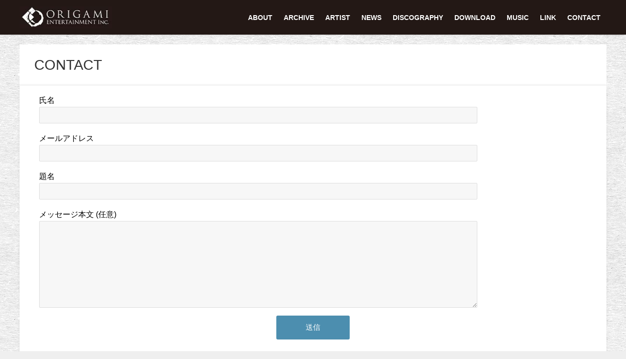

--- FILE ---
content_type: text/html; charset=UTF-8
request_url: https://origami-ent.net/?page_id=21
body_size: 5084
content:
<!DOCTYPE html><html lang="ja"><head><meta charset="utf-8"><meta http-equiv="X-UA-Compatible" content="IE=edge"><meta name="viewport" content="width=device-width, initial-scale=1" /><link media="all" href="https://origami-ent.net/wp-content/cache/autoptimize/css/autoptimize_ebc8688ce135013cc63830566ddaf25f.css" rel="stylesheet"><title>CONTACT | ORIGAMI Ent.</title><meta name="description" content=""><meta name="thumbnail" content="https://origami-ent.net/wp-content/themes/diver/images/noimage.gif" /><meta name="robots" content="archive, follow, index"><meta property="og:locale" content="ja_JP" /><meta property="og:title" content="CONTACT" /><meta property="og:description" content="" /><meta property="og:type" content="article" /><meta property="og:url" content="https://origami-ent.net/?page_id=21" /><meta property="og:image" content="" /><meta property="og:site_name" content="ORIGAMI Ent." /><meta name="twitter:card" content="summary_large_image" /><meta name="twitter:title" content="CONTACT" /><meta name="twitter:url" content="https://origami-ent.net/?page_id=21" /><meta name="twitter:description" content="" /><meta name="twitter:image" content="" /><link rel="canonical" href="https://origami-ent.net/?page_id=21"><link rel="shortcut icon" href=""> <!--[if IE]><link rel="shortcut icon" href=""> <![endif]--><link rel="apple-touch-icon" href="" /><meta name='robots' content='max-image-preview:large' /><link rel='dns-prefetch' href='//webfonts.xserver.jp' /><link rel='dns-prefetch' href='//cdnjs.cloudflare.com' /><link rel='dns-prefetch' href='//www.googletagmanager.com' /><link rel="alternate" type="application/rss+xml" title="ORIGAMI Ent. &raquo; フィード" href="https://origami-ent.net/?feed=rss2" /><link rel="alternate" type="application/rss+xml" title="ORIGAMI Ent. &raquo; コメントフィード" href="https://origami-ent.net/?feed=comments-rss2" /><link rel="alternate" type="application/rss+xml" title="ORIGAMI Ent. &raquo; CONTACT のコメントのフィード" href="https://origami-ent.net/?feed=rss2&#038;page_id=21" /><link rel="alternate" title="oEmbed (JSON)" type="application/json+oembed" href="https://origami-ent.net/index.php?rest_route=%2Foembed%2F1.0%2Fembed&#038;url=https%3A%2F%2Forigami-ent.net%2F%3Fpage_id%3D21" /><link rel="alternate" title="oEmbed (XML)" type="text/xml+oembed" href="https://origami-ent.net/index.php?rest_route=%2Foembed%2F1.0%2Fembed&#038;url=https%3A%2F%2Forigami-ent.net%2F%3Fpage_id%3D21&#038;format=xml" /><link rel='stylesheet'  href='https://cdnjs.cloudflare.com/ajax/libs/Swiper/4.5.0/css/swiper.min.css'  media='all'> <script type="text/javascript"src="https://origami-ent.net/wp-includes/js/jquery/jquery.min.js?theme=4.7.6" id="jquery-core-js"></script> <script type="text/javascript"src="//webfonts.xserver.jp/js/xserverv3.js?fadein=0" id="typesquare_std-js"></script>  <script type="text/javascript"src="https://www.googletagmanager.com/gtag/js?id=G-XKP4T5Q3VE" id="google_gtagjs-js" async></script> <script type="text/javascript" id="google_gtagjs-js-after">window.dataLayer = window.dataLayer || [];function gtag(){dataLayer.push(arguments);}
gtag('set', 'linker', {"domains":["origami-ent.net"]} );
gtag("js", new Date());
gtag("set", "developer_id.dZTNiMT", true);
gtag("config", "G-XKP4T5Q3VE");
//# sourceURL=google_gtagjs-js-after</script> <link rel="https://api.w.org/" href="https://origami-ent.net/index.php?rest_route=/" /><link rel="alternate" title="JSON" type="application/json" href="https://origami-ent.net/index.php?rest_route=/wp/v2/pages/21" /><link rel="EditURI" type="application/rsd+xml" title="RSD" href="https://origami-ent.net/xmlrpc.php?rsd" /><link rel='shortlink' href='https://origami-ent.net/?p=21' /><meta name="generator" content="Site Kit by Google 1.122.0" /><style>body{background-image:url(https://origami-ent.net/wp-content/uploads/2022/01/06-white-cardboard.png)}</style><link rel="icon" href="https://origami-ent.net/wp-content/uploads/2022/01/cropped-アートボード-1-32x32.jpg" sizes="32x32" /><link rel="icon" href="https://origami-ent.net/wp-content/uploads/2022/01/cropped-アートボード-1-192x192.jpg" sizes="192x192" /><link rel="apple-touch-icon" href="https://origami-ent.net/wp-content/uploads/2022/01/cropped-アートボード-1-180x180.jpg" /><meta name="msapplication-TileImage" content="https://origami-ent.net/wp-content/uploads/2022/01/cropped-アートボード-1-270x270.jpg" /> <script src="https://www.youtube.com/iframe_api"></script> <link rel='stylesheet'  href='https://maxcdn.bootstrapcdn.com/font-awesome/4.7.0/css/font-awesome.min.css'  media='all'><link rel='stylesheet'  href='https://cdnjs.cloudflare.com/ajax/libs/lity/2.3.1/lity.min.css'  media='all'></head><body itemscope="itemscope" itemtype="http://schema.org/WebPage" class="wp-singular page-template-default page page-id-21 wp-embed-responsive wp-theme-diver wp-child-theme-diver_child"><div id="container"><div id="header" class="clearfix"><header class="header-wrap" role="banner" itemscope="itemscope" itemtype="http://schema.org/WPHeader"><div class="header-logo clearfix"><div class="drawer-nav-btn-wrap"><span class="drawer-nav-btn"><span></span></span></div><div class="header_search"><a href="#header_search" class="header_search_btn" data-lity><div class="header_search_inner"><i class="fa fa-search" aria-hidden="true"></i><div class="header_search_title">SEARCH</div></div></a></div><div id="logo"> <a href="https://origami-ent.net/"> <img src="http://origami-ent.net/wp-content/uploads/2022/01/sitelogo.jpg" alt="ORIGAMI Ent."> </a></div><nav id="nav" role="navigation" itemscope="itemscope" itemtype="http://scheme.org/SiteNavigationElement"><div class="menu-menu-container"><ul id="mainnavul" class="menu"><li id="menu-item-3493" class="menu-item menu-item-type-post_type menu-item-object-page menu-item-3493"><a href="https://origami-ent.net/?page_id=14">ABOUT</a></li><li id="menu-item-3494" class="menu-item menu-item-type-taxonomy menu-item-object-category menu-item-3494"><a href="https://origami-ent.net/?cat=10">ARCHIVE</a></li><li id="menu-item-3495" class="menu-item menu-item-type-taxonomy menu-item-object-category menu-item-3495"><a href="https://origami-ent.net/?cat=5">ARTIST</a></li><li id="menu-item-3496" class="menu-item menu-item-type-taxonomy menu-item-object-category menu-item-3496"><a href="https://origami-ent.net/?cat=18">NEWS</a></li><li id="menu-item-3497" class="menu-item menu-item-type-taxonomy menu-item-object-category menu-item-3497"><a href="https://origami-ent.net/?cat=25">DISCOGRAPHY</a></li><li id="menu-item-3499" class="menu-item menu-item-type-taxonomy menu-item-object-category menu-item-3499"><a href="https://origami-ent.net/?cat=29">DOWNLOAD</a></li><li id="menu-item-6626" class="menu-item menu-item-type-taxonomy menu-item-object-category menu-item-6626"><a href="https://origami-ent.net/?cat=22">MUSIC</a></li><li id="menu-item-3492" class="menu-item menu-item-type-post_type menu-item-object-page menu-item-3492"><a href="https://origami-ent.net/?page_id=16">LINK</a></li><li id="menu-item-3491" class="menu-item menu-item-type-post_type menu-item-object-page current-menu-item page_item page-item-21 current_page_item menu-item-3491"><a href="https://origami-ent.net/?page_id=21" aria-current="page">CONTACT</a></li></ul></div></nav></div></header><nav id="scrollnav" class="inline-nospace" role="navigation" itemscope="itemscope" itemtype="http://scheme.org/SiteNavigationElement"></nav></div><div class="d_sp"></div><div id="main-wrap"><main id="page-main"  style="float:none" role="main"><h1 class="page_title">CONTACT</h1><article id="post-21" class="post-21 page type-page status-publish hentry" role="article"><section class="single-post-main"><div class="content"><div class="wpcf7 no-js" id="wpcf7-f3524-p21-o1" lang="ja" dir="ltr"><div class="screen-reader-response"><p role="status" aria-live="polite" aria-atomic="true"></p><ul></ul></div><form action="/?page_id=21#wpcf7-f3524-p21-o1" method="post" class="wpcf7-form init" aria-label="コンタクトフォーム" novalidate="novalidate" data-status="init"><div style="display: none;"> <input type="hidden" name="_wpcf7" value="3524" /> <input type="hidden" name="_wpcf7_version" value="5.9.3" /> <input type="hidden" name="_wpcf7_locale" value="ja" /> <input type="hidden" name="_wpcf7_unit_tag" value="wpcf7-f3524-p21-o1" /> <input type="hidden" name="_wpcf7_container_post" value="21" /> <input type="hidden" name="_wpcf7_posted_data_hash" value="" /></div><p><label> 氏名<br /> <span class="wpcf7-form-control-wrap" data-name="your-name"><input size="40" class="wpcf7-form-control wpcf7-text wpcf7-validates-as-required" aria-required="true" aria-invalid="false" value="" type="text" name="your-name" /></span> </label></p><p><label> メールアドレス<br /> <span class="wpcf7-form-control-wrap" data-name="your-email"><input size="40" class="wpcf7-form-control wpcf7-email wpcf7-validates-as-required wpcf7-text wpcf7-validates-as-email" aria-required="true" aria-invalid="false" value="" type="email" name="your-email" /></span> </label></p><p><label> 題名<br /> <span class="wpcf7-form-control-wrap" data-name="your-subject"><input size="40" class="wpcf7-form-control wpcf7-text wpcf7-validates-as-required" aria-required="true" aria-invalid="false" value="" type="text" name="your-subject" /></span> </label></p><p><label> メッセージ本文 (任意)<br /> <span class="wpcf7-form-control-wrap" data-name="your-message"><textarea cols="40" rows="10" class="wpcf7-form-control wpcf7-textarea" aria-invalid="false" name="your-message"></textarea></span> </label></p><p><input class="wpcf7-form-control wpcf7-submit has-spinner" type="submit" value="送信" /></p><p style="display: none !important;" class="akismet-fields-container" data-prefix="_wpcf7_ak_"><label>&#916;<textarea name="_wpcf7_ak_hp_textarea" cols="45" rows="8" maxlength="100"></textarea></label><input type="hidden" id="ak_js_1" name="_wpcf7_ak_js" value="35"/><script>document.getElementById( "ak_js_1" ).setAttribute( "value", ( new Date() ).getTime() );</script></p><div class="wpcf7-response-output" aria-hidden="true"></div></form></div></div></section></article></main></div></div><div id="bigfooter"><div class="bigfooter_wrap clearfix"><div class="bigfooter_colomn col3"><div id="block-16" class="widget bigfooter_col widget_block widget_archive"><div class="wp-block-archives-dropdown wp-block-archives"><label for="wp-block-archives-1" class="wp-block-archives__label">アーカイブ</label> <select id="wp-block-archives-1" name="archive-dropdown"><option value="">月を選択</option><option value='https://origami-ent.net/?m=202410'> 2024年10月 &nbsp;(14)</option><option value='https://origami-ent.net/?m=202409'> 2024年9月 &nbsp;(3)</option><option value='https://origami-ent.net/?m=202408'> 2024年8月 &nbsp;(2)</option><option value='https://origami-ent.net/?m=202407'> 2024年7月 &nbsp;(4)</option><option value='https://origami-ent.net/?m=202405'> 2024年5月 &nbsp;(3)</option><option value='https://origami-ent.net/?m=202404'> 2024年4月 &nbsp;(1)</option><option value='https://origami-ent.net/?m=202312'> 2023年12月 &nbsp;(16)</option><option value='https://origami-ent.net/?m=202311'> 2023年11月 &nbsp;(8)</option><option value='https://origami-ent.net/?m=202310'> 2023年10月 &nbsp;(2)</option><option value='https://origami-ent.net/?m=202309'> 2023年9月 &nbsp;(3)</option><option value='https://origami-ent.net/?m=202308'> 2023年8月 &nbsp;(1)</option><option value='https://origami-ent.net/?m=202306'> 2023年6月 &nbsp;(1)</option><option value='https://origami-ent.net/?m=202305'> 2023年5月 &nbsp;(4)</option><option value='https://origami-ent.net/?m=202304'> 2023年4月 &nbsp;(2)</option><option value='https://origami-ent.net/?m=202303'> 2023年3月 &nbsp;(2)</option><option value='https://origami-ent.net/?m=202302'> 2023年2月 &nbsp;(2)</option><option value='https://origami-ent.net/?m=202301'> 2023年1月 &nbsp;(5)</option><option value='https://origami-ent.net/?m=202212'> 2022年12月 &nbsp;(3)</option><option value='https://origami-ent.net/?m=202211'> 2022年11月 &nbsp;(4)</option><option value='https://origami-ent.net/?m=202210'> 2022年10月 &nbsp;(3)</option><option value='https://origami-ent.net/?m=202209'> 2022年9月 &nbsp;(6)</option><option value='https://origami-ent.net/?m=202208'> 2022年8月 &nbsp;(6)</option><option value='https://origami-ent.net/?m=202207'> 2022年7月 &nbsp;(8)</option><option value='https://origami-ent.net/?m=202206'> 2022年6月 &nbsp;(6)</option><option value='https://origami-ent.net/?m=202205'> 2022年5月 &nbsp;(9)</option><option value='https://origami-ent.net/?m=202204'> 2022年4月 &nbsp;(8)</option><option value='https://origami-ent.net/?m=202203'> 2022年3月 &nbsp;(4)</option><option value='https://origami-ent.net/?m=202202'> 2022年2月 &nbsp;(3)</option><option value='https://origami-ent.net/?m=202201'> 2022年1月 &nbsp;(2)</option><option value='https://origami-ent.net/?m=202112'> 2021年12月 &nbsp;(7)</option><option value='https://origami-ent.net/?m=202111'> 2021年11月 &nbsp;(15)</option><option value='https://origami-ent.net/?m=202110'> 2021年10月 &nbsp;(10)</option><option value='https://origami-ent.net/?m=202109'> 2021年9月 &nbsp;(8)</option><option value='https://origami-ent.net/?m=202108'> 2021年8月 &nbsp;(10)</option><option value='https://origami-ent.net/?m=202107'> 2021年7月 &nbsp;(12)</option><option value='https://origami-ent.net/?m=202106'> 2021年6月 &nbsp;(11)</option><option value='https://origami-ent.net/?m=202105'> 2021年5月 &nbsp;(17)</option><option value='https://origami-ent.net/?m=202104'> 2021年4月 &nbsp;(11)</option><option value='https://origami-ent.net/?m=202103'> 2021年3月 &nbsp;(20)</option><option value='https://origami-ent.net/?m=202102'> 2021年2月 &nbsp;(24)</option><option value='https://origami-ent.net/?m=202101'> 2021年1月 &nbsp;(6)</option><option value='https://origami-ent.net/?m=202012'> 2020年12月 &nbsp;(26)</option><option value='https://origami-ent.net/?m=202011'> 2020年11月 &nbsp;(23)</option><option value='https://origami-ent.net/?m=202010'> 2020年10月 &nbsp;(21)</option><option value='https://origami-ent.net/?m=202009'> 2020年9月 &nbsp;(20)</option><option value='https://origami-ent.net/?m=202008'> 2020年8月 &nbsp;(12)</option><option value='https://origami-ent.net/?m=202007'> 2020年7月 &nbsp;(22)</option><option value='https://origami-ent.net/?m=202006'> 2020年6月 &nbsp;(14)</option><option value='https://origami-ent.net/?m=202005'> 2020年5月 &nbsp;(13)</option><option value='https://origami-ent.net/?m=202004'> 2020年4月 &nbsp;(19)</option><option value='https://origami-ent.net/?m=202003'> 2020年3月 &nbsp;(16)</option><option value='https://origami-ent.net/?m=202002'> 2020年2月 &nbsp;(25)</option><option value='https://origami-ent.net/?m=202001'> 2020年1月 &nbsp;(16)</option><option value='https://origami-ent.net/?m=201912'> 2019年12月 &nbsp;(32)</option><option value='https://origami-ent.net/?m=201911'> 2019年11月 &nbsp;(9)</option><option value='https://origami-ent.net/?m=201910'> 2019年10月 &nbsp;(13)</option><option value='https://origami-ent.net/?m=201909'> 2019年9月 &nbsp;(5)</option><option value='https://origami-ent.net/?m=201908'> 2019年8月 &nbsp;(13)</option><option value='https://origami-ent.net/?m=201907'> 2019年7月 &nbsp;(12)</option><option value='https://origami-ent.net/?m=201906'> 2019年6月 &nbsp;(4)</option><option value='https://origami-ent.net/?m=201905'> 2019年5月 &nbsp;(2)</option><option value='https://origami-ent.net/?m=201904'> 2019年4月 &nbsp;(4)</option><option value='https://origami-ent.net/?m=201903'> 2019年3月 &nbsp;(5)</option><option value='https://origami-ent.net/?m=201902'> 2019年2月 &nbsp;(2)</option><option value='https://origami-ent.net/?m=201901'> 2019年1月 &nbsp;(2)</option><option value='https://origami-ent.net/?m=201812'> 2018年12月 &nbsp;(9)</option><option value='https://origami-ent.net/?m=201811'> 2018年11月 &nbsp;(2)</option><option value='https://origami-ent.net/?m=201810'> 2018年10月 &nbsp;(2)</option><option value='https://origami-ent.net/?m=201808'> 2018年8月 &nbsp;(7)</option><option value='https://origami-ent.net/?m=201807'> 2018年7月 &nbsp;(3)</option><option value='https://origami-ent.net/?m=201806'> 2018年6月 &nbsp;(2)</option><option value='https://origami-ent.net/?m=201805'> 2018年5月 &nbsp;(1)</option><option value='https://origami-ent.net/?m=201804'> 2018年4月 &nbsp;(2)</option><option value='https://origami-ent.net/?m=201803'> 2018年3月 &nbsp;(6)</option><option value='https://origami-ent.net/?m=201802'> 2018年2月 &nbsp;(2)</option><option value='https://origami-ent.net/?m=201801'> 2018年1月 &nbsp;(12)</option><option value='https://origami-ent.net/?m=201712'> 2017年12月 &nbsp;(1)</option><option value='https://origami-ent.net/?m=201711'> 2017年11月 &nbsp;(1)</option><option value='https://origami-ent.net/?m=201710'> 2017年10月 &nbsp;(2)</option><option value='https://origami-ent.net/?m=201708'> 2017年8月 &nbsp;(4)</option><option value='https://origami-ent.net/?m=201707'> 2017年7月 &nbsp;(4)</option><option value='https://origami-ent.net/?m=201706'> 2017年6月 &nbsp;(2)</option><option value='https://origami-ent.net/?m=201705'> 2017年5月 &nbsp;(1)</option><option value='https://origami-ent.net/?m=201704'> 2017年4月 &nbsp;(2)</option><option value='https://origami-ent.net/?m=201703'> 2017年3月 &nbsp;(1)</option><option value='https://origami-ent.net/?m=201702'> 2017年2月 &nbsp;(1)</option><option value='https://origami-ent.net/?m=201701'> 2017年1月 &nbsp;(4)</option><option value='https://origami-ent.net/?m=201611'> 2016年11月 &nbsp;(1)</option><option value='https://origami-ent.net/?m=201610'> 2016年10月 &nbsp;(1)</option><option value='https://origami-ent.net/?m=201608'> 2016年8月 &nbsp;(5)</option><option value='https://origami-ent.net/?m=201606'> 2016年6月 &nbsp;(1)</option><option value='https://origami-ent.net/?m=201605'> 2016年5月 &nbsp;(2)</option><option value='https://origami-ent.net/?m=201604'> 2016年4月 &nbsp;(5)</option><option value='https://origami-ent.net/?m=201603'> 2016年3月 &nbsp;(2)</option><option value='https://origami-ent.net/?m=201601'> 2016年1月 &nbsp;(1)</option><option value='https://origami-ent.net/?m=201511'> 2015年11月 &nbsp;(1)</option><option value='https://origami-ent.net/?m=201508'> 2015年8月 &nbsp;(1)</option><option value='https://origami-ent.net/?m=201507'> 2015年7月 &nbsp;(1)</option><option value='https://origami-ent.net/?m=201410'> 2014年10月 &nbsp;(3)</option><option value='https://origami-ent.net/?m=201409'> 2014年9月 &nbsp;(2)</option><option value='https://origami-ent.net/?m=201408'> 2014年8月 &nbsp;(11)</option><option value='https://origami-ent.net/?m=201407'> 2014年7月 &nbsp;(3)</option><option value='https://origami-ent.net/?m=201405'> 2014年5月 &nbsp;(1)</option><option value='https://origami-ent.net/?m=201403'> 2014年3月 &nbsp;(2)</option><option value='https://origami-ent.net/?m=201402'> 2014年2月 &nbsp;(2)</option><option value='https://origami-ent.net/?m=201401'> 2014年1月 &nbsp;(3)</option><option value='https://origami-ent.net/?m=201312'> 2013年12月 &nbsp;(2)</option><option value='https://origami-ent.net/?m=201309'> 2013年9月 &nbsp;(3)</option><option value='https://origami-ent.net/?m=201307'> 2013年7月 &nbsp;(1)</option><option value='https://origami-ent.net/?m=201001'> 2010年1月 &nbsp;(4)</option> </select><script type="text/javascript">( ( [ dropdownId, homeUrl ] ) => {
		const dropdown = document.getElementById( dropdownId );
		function onSelectChange() {
			setTimeout( () => {
				if ( 'escape' === dropdown.dataset.lastkey ) {
					return;
				}
				if ( dropdown.value ) {
					location.href = dropdown.value;
				}
			}, 250 );
		}
		function onKeyUp( event ) {
			if ( 'Escape' === event.key ) {
				dropdown.dataset.lastkey = 'escape';
			} else {
				delete dropdown.dataset.lastkey;
			}
		}
		function onClick() {
			delete dropdown.dataset.lastkey;
		}
		dropdown.addEventListener( 'keyup', onKeyUp );
		dropdown.addEventListener( 'click', onClick );
		dropdown.addEventListener( 'change', onSelectChange );
	} )( ["wp-block-archives-1","https://origami-ent.net"] );
//# sourceURL=block_core_archives_build_dropdown_script</script> </div></div></div><div class="bigfooter_colomn col3"></div><div class="bigfooter_colomn col3"><div id="block-15" class="widget bigfooter_col widget_block widget_search"><form role="search" method="get" action="https://origami-ent.net/" class="wp-block-search__button-outside wp-block-search__text-button wp-block-search"    ><label class="wp-block-search__label" for="wp-block-search__input-2" >ブログ内検索</label><div class="wp-block-search__inside-wrapper" ><input class="wp-block-search__input" id="wp-block-search__input-2" placeholder="" value="" type="search" name="s" required /><button aria-label="検索" class="wp-block-search__button wp-element-button" type="submit" >検索</button></div></form></div></div></div></div><footer id="footer"><div class="footer_content clearfix"><nav class="footer_navi" role="navigation"></nav><p id="copyright">ORIGAMI Ent. All Rights Reserved.</p></div></footer><div class="drawer-overlay"></div><div class="drawer-nav"><div id="block-13" class="widget widget_block widget_categories"><ul class="wp-block-categories-list wp-block-categories"><li class="cat-item cat-item-10"><a href="https://origami-ent.net/?cat=10">ARCHIVE</a></li><li class="cat-item cat-item-5"><a href="https://origami-ent.net/?cat=5">ARTIST</a></li><li class="cat-item cat-item-25"><a href="https://origami-ent.net/?cat=25">DISCOGRAPHY</a></li><li class="cat-item cat-item-29"><a href="https://origami-ent.net/?cat=29">DOWNLOAD</a></li><li class="cat-item cat-item-22"><a href="https://origami-ent.net/?cat=22">MUSIC</a></li><li class="cat-item cat-item-18"><a href="https://origami-ent.net/?cat=18">NEWS</a></li><li class="cat-item cat-item-37"><a href="https://origami-ent.net/?cat=37">STORE</a></li><li class="cat-item cat-item-1"><a href="https://origami-ent.net/?cat=1">未分類</a></li></ul></div></div><div id="header_search" class="lity-hide"><div id="block-10" class="widget widget_block widget_search"><form role="search" method="get" action="https://origami-ent.net/" class="wp-block-search__button-outside wp-block-search__text-button wp-block-search"    ><label class="wp-block-search__label" for="wp-block-search__input-3" >検索</label><div class="wp-block-search__inside-wrapper" ><input class="wp-block-search__input" id="wp-block-search__input-3" placeholder="" value="" type="search" name="s" required /><button aria-label="検索" class="wp-block-search__button wp-element-button" type="submit" >検索</button></div></form></div></div> <script type="text/javascript" id="contact-form-7-js-extra">var wpcf7 = {"api":{"root":"https://origami-ent.net/index.php?rest_route=/","namespace":"contact-form-7/v1"}};
//# sourceURL=contact-form-7-js-extra</script> <script type="text/javascript"src="//cdnjs.cloudflare.com/ajax/libs/lazysizes/4.1.5/plugins/unveilhooks/ls.unveilhooks.min.js" id="unveilhooks-js"></script> <script type="text/javascript"src="//cdnjs.cloudflare.com/ajax/libs/lazysizes/4.1.5/lazysizes.min.js" id="lazysize-js"></script> <script type="text/javascript"src="https://cdnjs.cloudflare.com/ajax/libs/Swiper/4.5.0/js/swiper.min.js" id="swiperjs-js"></script> <script type="text/javascript"src="https://cdnjs.cloudflare.com/ajax/libs/gsap/2.1.2/TweenMax.min.js" id="tweenmax-js"></script> <script type="text/javascript"src="https://cdnjs.cloudflare.com/ajax/libs/lity/2.3.1/lity.min.js" id="lity-js"></script> <script>!function(d,i){if(!d.getElementById(i)){var j=d.createElement("script");j.id=i;j.src="https://widgets.getpocket.com/v1/j/btn.js?v=1";var w=d.getElementById(i);d.body.appendChild(j);}}(document,"pocket-btn-js");</script> <script defer src="https://origami-ent.net/wp-content/cache/autoptimize/js/autoptimize_be97a089ddd2eb908d12534a389667c1.js"></script></body></html>